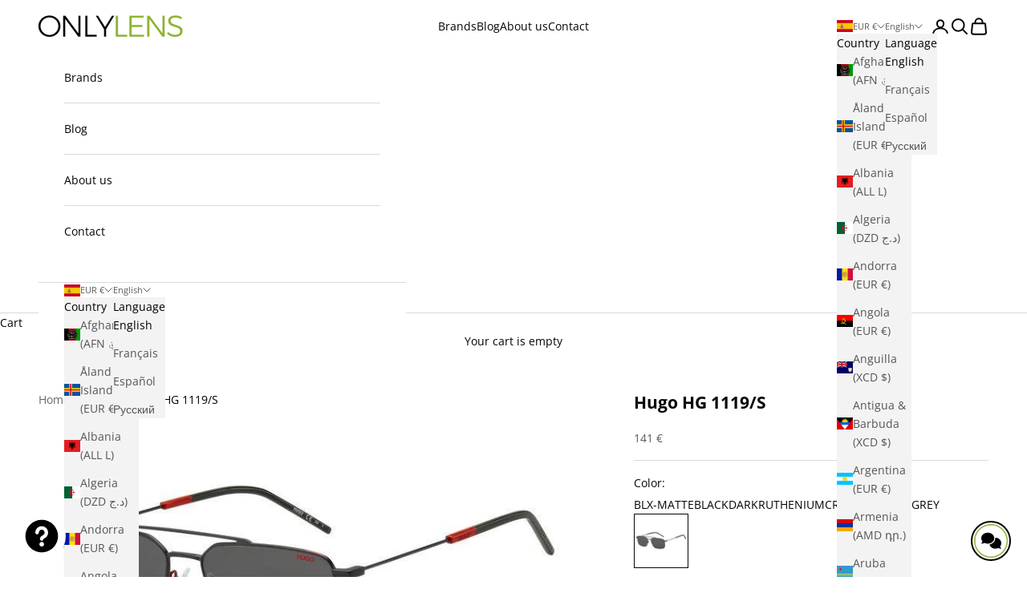

--- FILE ---
content_type: text/html; charset=UTF-8
request_url: https://app.ravecapture.com/merchant/TrustModule/badge_4/Onlylens
body_size: 539
content:
<!DOCTYPE html>
<html lang="en">
<head>
    <meta charset="utf-8">
    <meta http-equiv="X-UA-Compatible" content="IE=edge">
    <meta name="viewport" content="width=device-width, initial-scale=1">
        <title>Onlylens S.L. - CIF - B65407447 (ESB65407447) Opiniones</title>
    <link href="https://app.ravecapture.com/assets/dist/widget.d64cd0.css" rel="stylesheet">
    <link rel="stylesheet" type="text/css" href="https://app.ravecapture.com/assets/dist/ts-stars.d47b82.css">
</head>
<body>
    <div>
        <a target="_blank" href="https://eu.trustspot.io/store/Onlylens" style="text-decoration: none;">
            <div class="company-widget-section" style="width: 230px; border-color: #71a2b9;">
                <div class="excellent-sect-header" style="background-color: #527293;">
                    <h3 class="excellent-title">
                                                    Excelente                                                <span class="rounded-rectangle-img">4.8<span>/ 5</span></span>
                    </h3>
                    <img src="https://ravecapture-app-assets.s3.amazonaws.com/assets/images/logo/RaveCapture-horizontal-white.png" class="excellent-sect-logo logo-light" alt="RaveCapture logo" width="121" height="23" loading="lazy" />
                </div>
                <div class="excellent-sect-body">
                                        <div class="ts-badge-filled-star" style="color: #ffd800; text-align: center; padding-top: 10px;">
                                                    <i class="ts-star-regular"></i>
                                                    <i class="ts-star-regular"></i>
                                                    <i class="ts-star-regular"></i>
                                                    <i class="ts-star-regular"></i>
                                                    <i class="ts-star-regular"></i>
                                            </div>
                    <p class="excellent-reviews">
                        423                        Opiniones                    </p>
                </div>
            </div>
        </a>
    </div>
</body>
</html>
